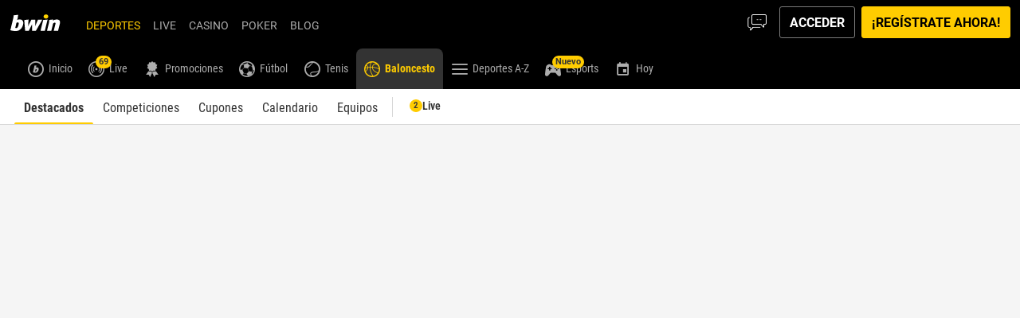

--- FILE ---
content_type: text/css
request_url: https://www.bwin.es/ClientDist/browser/themes-bwin-sports-top-events.0afff26380b9.css
body_size: 5664
content:
:root{--sports-modal-z-index:1051;--sports-above-modal-z-index:calc(var(--sports-modal-z-index) + 1)}.modal.modal-popup,.modal-backdrop{--modal-bottom-nav-bottom-offset:calc(3.75em);--modal-betslip-bar-bottom-offset:calc(3.1875em);--modal-bottom-nav-total-bottom-offset:calc(var(--modal-bottom-nav-bottom-offset) + env(safe-area-inset-bottom));--modal-betslip-bar-total-bottom-offset:calc(var(--modal-betslip-bar-bottom-offset) + env(safe-area-inset-bottom));--modal-combined-bottom-offset:calc(var(--modal-bottom-nav-bottom-offset) + var(--modal-betslip-bar-bottom-offset) + env(safe-area-inset-bottom))}ms-modal-backdrop.event-details-modal-backdrop,ms-modal-window.event-details-modal,ms-modal-window.betslip-popup{--event-details-modal-top-offset:calc(0em)}html.quick-bet-visible ms-modal-backdrop.modal-dynamic-bottom-content,html.quick-bet-visible ms-modal-window.modal-dynamic-bottom-content{--modal-bottom-nav-bottom-offset:calc(0em);--modal-betslip-bar-bottom-offset:calc(0em)}html.betslip-bar-visible ms-modal-backdrop.modal-dynamic-bottom-content,html.betslip-bar-visible ms-modal-window.modal-dynamic-bottom-content{--modal-betslip-bar-bottom-offset:calc(0em)}.mobile-confirmation__drawer{--mobile-confirmation-drawer-color:var(--theme-body);--mobile-confirmation-content-bg:var(--color-white);--mobile-confirmation-header-bg:var(--theme-body-10);--mobile-confirmation-separator-color:var(--theme-body-20);--mobile-confirmation-body-subtle-color:var(--theme-body-50)}body:has(.cdk-overlay-container lh-login-dialog){--sports-above-modal-z-index:0}.mini-games-var-scope{--bg-color-hover:color-mix(in srgb,var(--theme-body-40)12%,transparent)}ms-event-carousel-skeleton{--skeleton-gradient:linear-gradient(110deg,transparent 0,#ffffff80 50%,transparent);--skeleton-el-bg-color:var(--theme-body-20);--skeleton-el-vertical-bg-color:color-mix(in srgb,var(--theme-body-30)20%,transparent)}.popular-bets-var-scope{--popular-bets-widget-box-shadow:color-mix(in srgb,var(--color-black)20%,transparent);--popular-bets-widget-font-family:var(--theme-font-family-secondary,var(--theme-font-family-base));--popular-bets-border-color:var(--theme-body-20);--popular-bets-text-color:#707070;--popular-bets-add-to-betslip-selected-border:#333;--popular-bets-add-to-betslip-background:var(--theme-cta-01);--popular-bets-add-to-betslip-radius:3px;--popular-bets-cta-border-color:#d6d6d6;--popular-bets-button-color:var(--theme-promo-bonus);--popular-bets-cta-background:#f5f5f5;--popular-bets-widet-text-large-size:17px;--popular-bets-cta-hover:color-mix(in srgb,#f5f5f5 95%,var(--color-black));--popular-bets-cta-active:linear-gradient(0deg,color-mix(in srgb,var(--theme-body)12%,transparent),color-mix(in srgb,var(--theme-body)12%,transparent)),color-mix(in srgb,var(--theme-accent-01)30%,transparent);--popular-bets-odds-active-state-background:var(--popular-parlay-btn-gradient);--popular-bets-cta-selected-color:#333;--popular-bets-cta-selected-border-color:#fc0;--popular-bets-pod-odds-border-radius:6px;--popular-bets-cta-selected-background:color-mix(in srgb,var(--theme-accent-01),var(--color-white)67.3%);--popular-bets-cta-selected-hover:color-mix(in srgb,color-mix(in srgb,var(--theme-accent-01),var(--color-white)67.3%)90%,var(--color-black));--popular-bets-cta-selected-hover-background:var(--theme-promo-bonus);--popular-bets-option-container-width:168px;--popular-bets-option-container-width-override:170px;--popular-bets-without-option-container-width:209px;--popular-bets-without-option-container-width-override:228px;--popular-bets-bet-counter-color:var(--theme-body-bg);--popular-bets-bet-counter-background:var(--theme-info);--popular-bets-bet-counter-text-color:var(--theme-body-70);--popular-bets-participant-image-size:24px;--popular-bets-bet-builder-participant-image-icon-size:15px;--popular-bets-bet-builder-participant-image-size:19px;--popular-bets-participant-image-icon-size:24px;--popular-bets-open-bullet-icon-color:var(--theme-body-30);--popular-bets-extra-small-font-and-height:10px;--popular-bets-small-font-and-height:12px;--popular-bets-medium-font-and-height:14px;--popular-bets-large-font-and-height:16px;--popular-bets-small-header-font:11px;--popular-bets-small-epcot-font:11px;--popular-bets-bold-font-weight:700;--popular-bets-header-text:var(--theme-body);--popular-bets-header-text-white:var(--color-white);--popular-bets-semi-bold-font-weight:600;--popular-bets-small-font-weight:400;--popular-bets-market-name-weight:700;--popular-bets-default-margin:0;--popular-parlay-btn-gradient:var(--theme-sports-parlay-btn-gradient);--popular-parlay-divider:var(--theme-sports-parlay-divider);--popular-parlay-connector:var(--theme-sports-parlay-connector);--popular-parlay-btn-text-color:var(--theme-sports-parlay-btn-text-color);--popular-parlay-btn-hover:var(--theme-sports-parlay-btn-hover);--popular-parlay-module-background:var(--theme-body-bg);--popular-bets-pod-border-color:unset;--popular-bets-show-more-button-gradient:var(--theme-sports-parlay-expand-collapse);--popular-bets-cta-text-color:var(--theme-body);--popular-bets-main-font-color:#333;--popular-bets-fallback-icon-color:var(--theme-body-40);--popular-bets-theme-font-normal:400;--popular-bets-pod-betslip-cta-active-total-odds:var(--theme-body);--popular-bets-option-indicator-position:0;--popular-bets-flex-direction:row;--popular-bets-header-gap:8px;--popular-bets-align-items:center;--popular-bets-badge-gap:6px;--popular-bets-add-to-betslip-flex-direction:row;--popular-bets-add-to-betslip-height:32px;--popular-bets-pod-header-flex-direction:row-reverse;--popular-bets-pod-connector-line-left:8.5px;--popular-bets-pod-options-gap:12px;--popular-bets-option-name-font-size:inherit;--popular-bets-option-name-font-weight:inherit;--popular-bets-pod-width:280px;--popular-bets-pod-padding:12px;--popular-bets-pod-padding-override:12px;--popular-bets-pod-add-to-betslip-border-radius:6px;--popular-bets-pod-add-to-betslip-medium-border-radius:8px;--popular-bets-pod-add-to-betslip-padding:2px 8px;--popular-bets-pod-header-padding-botttom:12px;--popular-multi-bet-widget-container-color:#333;--popular-bets-options-font-epcot:12px;--popular-bets-event-pick-option-indicator-background:$option-background;--popular-bets-pod-connector-line-color:var(--theme-body-30);--popular-bets-pod-connector-line-redesign-color:var(--theme-body-20);--popular-bets-pod-add-to-betslip-border-color:var(--theme-body-20);--popular-bets-pod-add-to-betslip-background-color:var(--theme-gray-tint);--popular-bets-pod-add-to-betslip-text-color:var(--theme-body);--popular-bets-pod-add-to-betslip-cta-border-color:var(--theme-body);--popular-bets-pod-add-to-betslip-cta-background-color:var(--color-white);--popular-bets-pod-add-to-betslip-cta-text-color:var(--theme-body);--popular-bets-summary-alignment:center}.pod-light-theme{--popular-bets-pod-header-title:var(--theme-body-50);--popular-bets-pod-header-date:var(--theme-body);--popular-bets-pod-show-more-text:var(--theme-info);--popular-bets-pod-summary-text:var(--theme-body);--popular-bets-pod-betslip-cta-border:var(--theme-body-30);--popular-bets-pod-betslip-cta-inactive:var(--color-white);--popular-bets-pod-betslip-cta-hover:var(--popular-parlay-btn-hover);--popular-bets-pod-betslip-cta-locked:var(--theme-body-10);--popular-bets-pod-betslip-cta-locked-return-text:var(--popular-parlay-btn-text-color);--popular-bets-pod-betslip-cta-locked-total-odds:var(--theme-body);--popular-bets-pod-betslip-selected-font-weight:var(--theme-font-medium);--popular-bets-pod-betslip-cta-return-text:var(--popular-parlay-btn-text-color);--popular-bets-pod-betslip-cta-total-odds:var(--theme-body);--popular-bets-pod-bet-builder-option:var(--theme-body);--popular-bets-pod-bet-builder-bullet-icon:var(--popular-bets-fallback-icon-color);--popular-bets-pod-parlay-option:var(--theme-body);--popular-bets-pod-parlay-option-event:var(--theme-body-50);--popular-bets-pod-parlay-bullet-icon:var(--popular-bets-fallback-icon-color);--popular-bets-pod-betslip-cta-locked-border:var(--theme-body-30);--popular-bets-pod-connector-line-color:var(--theme-body-40);--popular-bets-pod-betslip-cta-active-return-text:var(--popular-parlay-btn-text-color)}.pod-dark-theme{--popular-bets-pod-header-title:var(--color-white);--popular-bets-pod-header-date:var(--color-white);--popular-bets-pod-show-more-text:var(--theme-info-2);--popular-bets-pod-summary-text:var(--theme-body-20);--popular-bets-pod-betslip-cta-border:var(--theme-body-20);--popular-bets-pod-betslip-cta-inactive:color-mix(in srgb,var(--color-white)12%,transparent);--popular-bets-pod-betslip-cta-hover:color-mix(in srgb,var(--color-white)28%,transparent);--popular-bets-pod-betslip-cta-locked:unset;--popular-bets-pod-betslip-cta-locked-return-text:var(--theme-body-40);--popular-bets-pod-betslip-cta-locked-total-odds:var(--theme-body-40);--popular-bets-pod-betslip-selected-font-weight:var(--theme-font-normal);--popular-bets-pod-betslip-cta-return-text:var(--theme-body-20);--popular-bets-pod-betslip-cta-total-odds:var(--color-white);--popular-bets-pod-bet-builder-option:var(--color-white);--popular-bets-pod-bet-builder-bullet-icon:var(--theme-body-30);--popular-bets-pod-parlay-option:var(--color-white);--popular-bets-pod-parlay-option-event:var(--theme-body-30);--popular-bets-pod-parlay-bullet-icon:var(--theme-body-30);--popular-bets-pod-betslip-cta-locked-border:var(--theme-body-40);--popular-bets-pod-betslip-cta-active-return-text:var(--theme-body)}.marketsubtype-logo-var-scope{--marketsubtype-logo-text-color:var(--theme-body-70);--marketsubtype-logo-font-size:12px;--marketsubtype-logo-font-line-height:12px;--marketsubtype-logo-border-color:var(--theme-body-70);--marketsubtype-logo-border-radius:2px;--marketsubtype-logo-active-background-color:var(--theme-body-90);--marketsubtype-logo-active-text-color:var(--color-white);--marketsubtype-logo-link-text-color:var(--theme-accent-01);--marketsubtype-logo-tooltip-border-radius:3px;--marketsubtype-logo-tooltip-header-size:18px}.seo-content-box-scope{--seo-content-color:#333;--seo-content-padding:1em;--seo-container-padding:0;--seo-container-border-radius:initial}.team-grouping-var-scope{--team-grouping-border-color:#eaeaea;--team-grouping-selected-tab-border:#fc0}.media-tab-bar-var-scope{--media-tab-bar-item-color:#333;--media-tab-bar-item-disable-color:#d6d6d6;--media-tab-bar-item-active-highlight-color:#fc0;--epcot-media-tab-bar-item-color:#333}.media-host-container{--media-toggle-btn-hover-color:color-mix(in srgb,var(--theme-body-40)12%,transparent);--media-card-radius:6px}.goal-scorer-container .participant-jersey .goal-scorer-player-name{--player-stats-option-player-name-font-size:14px}.player-stats-var-scope{--player-stats-option-border:#eaeaea;--player-stats-header-text-color:#707070;--epcot-player-stats-group-box-shadow:var(--theme-body-20);--player-stats-img-style:20px;--player-stats-width:100%;--player-stats-single-col-width:50%;--player-stats-multi-col-width:34%;--player-stats-option-player-name-font-size:14px}.market-help--inline{--market-help-inline-background-color:#f5f5f5;--market-help-inline-padding:var(--site-spacer-s)var(--site-spacer-s)var(--site-spacer-s)var(--site-spacer-m)}.casino-games-var-scope{--casino-games-header-text-color:#333;--casino-games-background-color:#fff;--casino-games-shadow-color:color-mix(in srgb,var(--color-black)20%,transparent)}.banner-games-var-scope{--banner-games-see-more-text-color:#333}.live-bets-tracking{--zero-state-background:#d6d6d6;--inprogress-state-background:#5c5c5c;--won-the-state-background:#2db343;--lost-state-background:var(--theme-danger);--cancelled-stete-background:#999;--slider-count-white-color:#fff;--live-slider-all-color:#fff;--slider-target-text-color:#707070;--slider-target-stat-position:80.5%;--slider-bar-border-size:4px;--slider-count-zero-state:#333;--slider-divider-target-value:#fff;--slider-zero-state-progress-bar-background:#eaeaea;--live-bet-won-slider-color:#2db343;--live-bet-lost-slider-color:var(--theme-danger);--live-bet-inprogress-slider-color:#474747;--live-bet-zero-state-slider-color:#d6d6d6;--live-bets-target-value-font:10px;--live-bets-target-value-font-weight:400;--live-bets-slider-font-size:10px;--live-bets-slider-font-weight:700;--live-bets-font-family:var(--theme-font-family-secondary,var(--theme-font-family-base));--live-bets-static-font-size:12px;--live-bet-tracking-H2H-participant-name-color:#707070;--live-bet-tracking-H2H-state-color:#7a7a7a;--live-bet-won-count-color:#fff}.live-bets-condensed{--score-board:#333;--score-board-condensed:#474747;--live-bets-font-family:var(--theme-font-family-secondary,var(--theme-font-family-base));--live-bet-score-board-margin-right:4px;--score-board-font-weight:400;--score-board-font-size:14px;--score-board-value-font-weight:700}.event-list-item{--event-carousel-card-border:1px solid var(--theme-body-20);--event-carousel-card-border-radius:4px;--event-carousel-card-box-shadow:0 2px 4px color-mix(in srgb,var(--color-black)6%,transparent);--event-carousel-active-color:var(--theme-edp-es-border);--event-carousel-selected-card-bg-color:var(--theme-edp-es-bg);--event-carousel-detail-card-border:var(--semantic-color-disabled-outline);--notification-title-line-height:22px;--notification-msg-line-height:20px;--event-detail-scoreboard-team-name:var(--theme-body);--event-gridable-info-color:var(--semantic-color-supporting-gray-base-inverse)}.event-detail-card{--event-detail-card-font-size:10px;--event-detail-card-normal-font-weight:400;--event-detail-card-medium-font-weight:500;--event-detail-card-line-height:14px;--event-detail-card-font-family:var(--theme-font-family-primary,var(--theme-font-family-base));--event-detail-card-country-color:#333;--event-detail-card-error-color:var(--theme-error);--event-detail-live-event-info-color:var(--theme-info);--event-detail-card-body-color:var(--theme-body-txt);--event-detail-card-body-hover-bg:var(--theme-body-hover);--event-top-info-error:var(--theme-error);--event-detail-card-bg-color:var(--theme-body-10);--event-detail-card-text-color:var(--theme-body-txt);--event-detail-card-participant-rank-color:var(--theme-body-50);--event-detail-card-team-name-color:inherit}.event-detail-large-scoreboard{--event-detail-large-scoreboard-border:1px solid var(--theme-body-300);--event-detail-large-scoreboard-bg-hover:var(--theme-edp-es-bg);--event-detail-large-scoreboard-border-hover:var(--theme-edp-es-border)}.market-header-bet-builder-signposting-var-scope{--market-header-bet-builder-badge-active-background-color:var(--theme-body-90);--market-header-bet-builder-badge-active-text-color:var(--color-white)}.betting-insights-bets-scope{--betting-insights-right-progress-bar-background:var(--semantic-color-secondary-base)}.upsell-var-scope{--upsell-module-background-color:var(--theme-brand-03);--upsell-card-background-color:#191919b3;--upsell-card-border-radius:5px;--upsell-container-border-radius:var(--site-spacer-xs);--upsell-event-pick-border-radius:3px;--upsell-possible-winnings-color:var(--theme-accent-01);--upsell-possible-winnings-font-size:12px;--upsell-possible-winnings-updated-font-size:14px;--upsell-odds-button-text-selected:var(--color-white);--upsell-odds-button-fill-selected:#ffcc004d;--upsell-odds-button-outline-selected:var(--theme-accent-01);--upsell-odds-option-indicator:var(--theme-gray-tint);--odds-indicator-increase:var(--success-color);--odds-indicator-decrease:var(--danger-color);--upsell-option-color:var(--theme-body);--upsell-item-padding:8px;--upsell-option-box-width:50px;--upsell-option-box-height:32px;--upsell-option-box-shadow:0 2px 4px 0 #ffffff42;--upsell-option-background-color:#00000012;--upsell-option-border:.5px solid #000c;--upsell-see-less-height:22px;--upsell-see-less-padding-right:8px;--upsell-see-less-font-size:11px;--upsell-see-less-line-height:inherit;--upsell-see-less-font-weight:inherit;--upsell-see-less-margin-bottom:0;--upsell-first-row-padding-top:2px;--upsell-second-row-padding-top:5px;--upsell-team-detail-font-size:14px;--upsell-team-detail-line-height:inherit;--upsell-event-name-font-size:12px;--upsell-event-name-line-height:inherit;--upsell-item-image-padding-right:5px;--upsell-league-name-padding-left:5px;--upsell-possible-winnigs-old-padding:0 5px;--upsell-possible-winnings-line-height:inherit;--upsell-team-details-with-odd-align-items:normal;--upsell-team-details-with-odd-margin-top:0;--upsell-list-padding:0 8px;--upsell-scroll-snap-type:x mandatory;--epcot-upsell-pick-border-color:inherit;--epcot-upsell-pick-background-color:inherit;--epcot-upsell-selected-pick-color:inherit;--epcot-upsell-possible-winnings-color:inherit;--epcot-upsell-selected-item-background-color:inherit;--epcot-upsell-selected-item-border-color:inherit;--epcot-upsell-result-odds-font-size:14px;--epcot-upsell-result-odds-font-weight:500}@keyframes rotate_keyframes{0%{transform-origin:50%;transform:rotate(0)}to{transform-origin:50%;transform:rotate(360deg)}}@keyframes smooth{0%{opacity:0}to{opacity:1}}.top-events-widget{color:#333;background-color:#fff}.top-events-widget .widget-header.grid-outer-title{column-gap:0}.top-events-widget .widget-header .bet-builder-icon{color:#fff;text-transform:uppercase;background-color:#eb7e13;border-radius:2px;flex-shrink:0;column-gap:0;margin-left:.4em;margin-right:.75rem;padding:2px 3px;font-size:.625rem;font-weight:700;line-height:11px;display:inline}.top-events-widget .pod-header .bet-builder-icon,.top-events-widget .pod-body>:not(.grid-pod) .bet-builder-icon{display:none}.top-events-widget .pod:not(:last-child):after{content:"";background-color:#eaeaea;height:1px;position:absolute;bottom:0;left:0;right:0}.top-events-widget .pod{display:block;position:relative;overflow:hidden}.top-events-widget .top-events-loader{height:50px}.top-events-widget .top-events-loader .ds-loading-spinner{position:relative}.top-events-widget .pod-header{cursor:pointer;justify-content:space-between;align-items:center;height:2.5rem;padding:.3rem .75rem;display:flex}.top-events-widget .pod-header .video-icon{line-height:inherit;font-size:.85em}.top-events-widget .pod-header .event-name{font-family:var(--theme-font-family-base);font-size:11px;font-style:normal;font-weight:500;line-height:11px}.top-events-widget .pod-header .pod-header-left{align-items:center;width:100%;min-width:0;display:flex}.top-events-widget .pod-header .pod-header-left .pod-header-left-logo{min-width:1em;margin-right:8px}.top-events-widget .pod-header .pod-header-left .pod-header-left-logo .logo-circle{border-radius:36px;justify-content:center;align-items:center;width:24px;height:24px;display:flex}.top-events-widget .pod-header .pod-header-left .pod-header-left-logo .logo-circle .competition-logo{height:18px}.top-events-widget .pod-header .pod-header-left .pod-header-left-logo .fallback-color{background-color:var(--theme-body-20)}.top-events-widget .pod-header .pod-header-left .pod-header-left-data{flex-direction:column;width:100%;min-width:0;display:flex}.top-events-widget .pod-header .pod-header-left .pod-title{text-overflow:ellipsis;white-space:nowrap;max-width:90%;margin-bottom:-3px;font-size:14px;line-height:16px;display:inline-block;overflow:hidden}.top-events-widget .pod-header .pod-header-left .pod-metadata{color:#707070;align-self:flex-start;align-items:center;gap:5px;font-size:11px;line-height:14px;display:flex}.top-events-widget .pod-header .pod-header-left .pod-metadata-title{text-overflow:ellipsis;white-space:nowrap;width:100%;overflow:hidden}.top-events-widget .pod-header .pod-header-left .logo-image{width:16px;height:16px}.top-events-widget .pod-header .pod-header-left .competition-logo-container>span{vertical-align:middle}.top-events-widget .pod-header ms-promotion-badge{align-self:center}.top-events-widget .pod-header ms-promotion-badge .badge{border-radius:2px}.top-events-widget .pod-header ms-promotion-badge .title{font-size:9px}.top-events-widget .pod-header .pod-header-right{align-items:center;display:flex}.top-events-widget .pod-header .pod-header-right .expansion-panel{flex-shrink:0;display:flex}.top-events-widget .pod-header .pod-header-right .expansion-panel .toggle-arrow{color:#333;cursor:pointer}.top-events-widget .pod-header .pod-header-right .expansion-panel .toggle-arrow span{transform-origin:50%}.top-events-widget .pod-header .pod-header-right .expansion-panel .theme-up{display:block}.top-events-widget .pod-header .pod-header-right .expansion-panel .theme-up:before{padding:3px}@media (hover:hover) and (pointer:fine){.top-events-widget .pod-header .pod-header-right .expansion-panel .theme-up:hover:before{background-color:color-mix(in srgb,var(--theme-body-40)12%,transparent);border-radius:50%}}.top-events-widget .pod-header .pod-header-right .expansion-panel.collapsed .theme-up{transform:rotate(-180deg)}.top-events-widget .grid{box-shadow:none;margin-bottom:0}.top-events-widget .betbuilder-pod.single-event-bab .option-panel{border:0}.top-events-widget .betbuilder-pod.single-event-bab .option-panel ms-option-panel-header,.top-events-widget .betbuilder-pod.hide-bab-cta .btn-build-your-bet{display:none}.top-events-widget .single{padding-bottom:0}.top-events-widget .top-events-pod-single .option-group-list{display:flex}.top-events-widget .top-events-pod-single.market-header-hidden .option-group-list,.top-events-widget .top-events-pod-single.market-header-hidden .option-group-list .option-group-column{padding:0 8px}.top-events-widget .top-events-pod-single.market-header-hidden .option-panel:not(:last-child){margin-bottom:8px;padding-bottom:8px}.top-events-widget .top-events-grid-header{background:#eaeaea;justify-content:space-between;align-items:center;padding:0 .75rem;display:flex;overflow:hidden}.top-events-widget .top-events-grid-header .expansion-panel{flex-shrink:0;display:flex}.top-events-widget .top-events-grid-header .expansion-panel .toggle-arrow{color:#333;cursor:pointer}.top-events-widget .top-events-grid-header .expansion-panel .toggle-arrow span{transform-origin:50%}.top-events-widget .top-events-grid-header .expansion-panel .theme-up{display:block}.top-events-widget .top-events-grid-header .expansion-panel .theme-up:before{padding:3px}@media (hover:hover) and (pointer:fine){.top-events-widget .top-events-grid-header .expansion-panel .theme-up:hover:before{background-color:color-mix(in srgb,var(--theme-body-40)12%,transparent);border-radius:50%}}.top-events-widget .top-events-grid-header .expansion-panel.collapsed .theme-up{transform:rotate(-180deg)}.top-events-widget .top-events-grid-header .grid-header-title{color:#333;align-items:center;height:2.5rem;padding-right:0;font-size:14px;font-weight:700;line-height:16px;display:flex}@media (hover:hover) and (pointer:fine){.top-events-widget .props-handpicked-options .all-markets-link .list-item>a,.top-events-widget .props-handpicked-options .all-markets-link .list-item a>div{transition:none}}.top-events-widget .props-handpicked-options.hidden-visibility{max-height:0;display:flex}.top-events-widget .props-handpicked-options .option-group-container{border-radius:5px;margin:12px;overflow:hidden;box-shadow:0 0 1px 1px #eaeaea}.top-events-widget .props-handpicked-options .option-details .option-name{word-break:break-word;text-overflow:ellipsis;-webkit-line-clamp:3;-webkit-box-orient:vertical;min-width:200px;margin-right:20px;font-size:14px;display:-webkit-box;overflow:hidden}.top-events-widget .props-handpicked-options .event-name{color:#707070;margin-right:10px;font-size:11px}.top-events-widget .props-handpicked-options .option-details{flex-direction:column;min-width:0;display:flex}.top-events-widget .props-handpicked-options .option-group{justify-content:space-between;height:auto;margin-bottom:-1px;padding:8px 12px;box-shadow:inset -1px -1px #eaeaea}.top-events-widget .props-handpicked-options .right-column{box-shadow:inset 0 -1px #eaeaea}.top-events-widget .props-handpicked-options .bottom-row{box-shadow:inset -1px 0 #eaeaea}.top-events-widget .props-handpicked-options .right-column.bottom-row{box-shadow:unset}.top-events-widget .props-handpicked-options .show-more-less-button{border:unset;width:100%}.top-events-widget .event-name{text-overflow:ellipsis;white-space:nowrap;width:100%;overflow:hidden}.top-events-widget .event-metadata{color:#707070}.top-events-widget .props-multi-pod .option-panels-wrapper{display:flex}.top-events-widget .pod-header .event-timer,.top-events-widget .props-multi-pod .event-metadata,.top-events-widget .betbuilder-pod .event-metadata{font-size:11px;font-weight:400;line-height:1rem}.top-events-widget .props-multi-pod .event-metadata{display:flex}.top-events-widget .props-multi-pod .event-metadata .event-timer{align-self:center}.top-events-widget .props-multi-pod .event-metadata .live-icon{padding-right:5px}.top-events-widget .pod-header .event-timer,.top-events-widget .pod-header .event-timer .live-icon{padding-top:0}.top-events-widget .event-timer{display:block}.top-events-widget .all-markets-link{text-transform:uppercase;min-width:fit-content}.top-events-widget .all-markets-link .title{font-size:14px;font-weight:400;line-height:13px;display:flex}.top-events-widget .show-more-less-button{font-size:.88em;position:relative}.top-events-widget .show-more-less-button .more-counter{margin:4px}.top-events-widget .show-more-less-button .theme-right :not(.handpicked-options){position:relative;top:3px;left:7px}.top-events-widget .toggle-section .theme-right{display:flex}.top-events-widget .pod-outrights-header{border-bottom:1px solid #eaeaea;justify-content:flex-end;align-items:center;height:41px;padding-right:20px;display:flex}.top-events-widget .pod-outrights-header .header-title{color:#707070;border-bottom:0;font-size:12px;line-height:14px}.top-events-widget .option-group-container{flex-wrap:wrap;display:flex}@media screen and (min-width:321px) and (max-width:599px){.top-events-widget .option-group-container{margin-left:0;margin-right:0}}.top-events-widget .option-group-container.single .option-group{width:100%}.top-events-widget .option-group-container.double .option-group{width:50%}.top-events-widget .option-group-container.triple .option-group{width:33.3333%}.top-events-widget .option-group-container.quadruple .option-group{width:25%}.top-events-widget .option-group-container.single .name{text-overflow:ellipsis;-webkit-line-clamp:2;-webkit-box-orient:vertical;flex-grow:1;display:-webkit-box;overflow:hidden}.top-events-widget ms-participant-image{flex-shrink:0}.top-events-widget ms-participant-image .player-shirt img{width:24px;height:24px}.top-events-widget .top-events-pod-outright .option-group{box-shadow:inset -1px -1px #eaeaea}.top-events-widget .option-group{color:#333;align-items:center;height:66px;padding:8px 12px;display:flex}.top-events-widget .option-group.option-hidden{height:0;overflow:hidden}.top-events-widget .option-group .name{text-overflow:ellipsis;flex-grow:1;padding-right:10px;font-weight:700;overflow:hidden}.top-events-widget .option-group ms-participant-image{width:28px;height:28px}.top-events-widget .option-group ms-participant-image+.name{padding-left:10px;font-size:14px}.top-events-widget .option-group ms-participant-image .player-shirt img{width:28px;height:28px}.top-events-widget .option-group ms-option{cursor:pointer;flex-shrink:0;width:50px}.top-events-pod-single .option-group-list .option-group-column .option-panel{margin-top:16px}.option-group-list .group-list .option-group-column,.option-panels-wrapper .option-group-column{min-width:100%;padding:0 .5em}.option-group-list .group-list .option-group-column.two-column,.option-panels-wrapper .option-group-column.two-column{min-width:50%}.option-group-list .group-list .option-group-column .option-panel,.option-panels-wrapper .option-group-column .option-panel{margin:2px 0;overflow:visible}.option-group-list .group-list .option-group-column .option-panel ms-promotion-badge,.option-panels-wrapper .option-group-column .option-panel ms-promotion-badge{position:absolute;top:-.7rem}.option-group-list .group-list .option-group-column .option-panel .attribute-key ms-promotion-badge,.option-group-list .group-list .option-group-column .option-panel .option ms-promotion-badge,.option-panels-wrapper .option-group-column .option-panel .attribute-key ms-promotion-badge,.option-panels-wrapper .option-group-column .option-panel .option ms-promotion-badge{top:-.1px;left:2px}.option-group-list .group-list .option-group-column .option-panel .option-group-header-title .header-content,.option-panels-wrapper .option-group-column .option-panel .option-group-header-title .header-content{width:100%;min-width:0}.option-group-list .group-list .option-group-column .option-panel .option-group-header-title .header-left,.option-panels-wrapper .option-group-column .option-panel .option-group-header-title .header-left{max-width:80%;padding-right:0;line-height:1em}.option-group-list .group-list .option-group-column .option-panel .option-group-header-title .header-left .event-name,.option-panels-wrapper .option-group-column .option-panel .option-group-header-title .header-left .event-name{line-height:16px}.option-group-list .group-list .option-group-column .option-panel .option-group-header-title .header-left .event-metadata,.option-panels-wrapper .option-group-column .option-panel .option-group-header-title .header-left .event-metadata{line-height:13px}.option-group-list .group-list .option-group-column .option-panel .event-info,.option-panels-wrapper .option-group-column .option-panel .event-info{flex-direction:column;width:100%;margin-top:5px;margin-bottom:5px;display:flex}.option-group-list .group-list .option-group-column .single ms-promotion-badge,.option-panels-wrapper .option-group-column .single ms-promotion-badge{float:right;padding-right:.4rem;position:relative;top:-.1rem}.option-group-list .group-list .option-group-column .single .promotion-simple-badge.badge,.option-panels-wrapper .option-group-column .single .promotion-simple-badge.badge{float:right;margin-right:.5rem;position:relative}.option-group-list .group-list .option-group-column--mobile:first-child,.option-panels-wrapper .option-group-column--mobile:first-child{padding-left:.5em}.option-group-list .group-list .option-group-column--mobile:last-child,.option-panels-wrapper .option-group-column--mobile:last-child{padding-right:.5em}.pod-header-hidden.top-events-pod-single .option-group-list .option-group-column,.pod-header-hidden.props-multi-pod .option-panels-wrapper .option-group-column .option-panel,.pod-header-hidden.top-events-pod-outright .pod-outrights-header,.pod-header-hidden.betbuilder-pod .option-group-list .option-group-column{margin-top:12px}

--- FILE ---
content_type: text/plain
request_url: https://www.google-analytics.com/j/collect?v=1&_v=j102&a=1324219474&t=pageview&_s=1&dl=https%3A%2F%2Fwww.bwin.es%2Fes%2Fsports%2Fbaloncesto-7&ul=en-us%40posix&dt=Apuestas%20de%20baloncesto%20%7C%20NBA%2C%20ABC%20y%20m%C3%A1s%20%7C%20bwin&sr=1280x720&vp=1280x720&_u=KEDAAEABEAAAACAAI~&jid=1396935999&gjid=762276847&cid=1698361101.1770149210&tid=UA-96660650-6&_gid=43895590.1770149210&_r=1&_slc=1&z=197994368
body_size: -827
content:
2,cG-K4DRGSQVE6

--- FILE ---
content_type: text/javascript
request_url: https://www.bwin.es/ClientDist/browser/sports-mhnrbwi7.js
body_size: -285
content:
import{init_main_DN53BEY7 as i}from"./chunk-c6y7wr0g.js";i();
